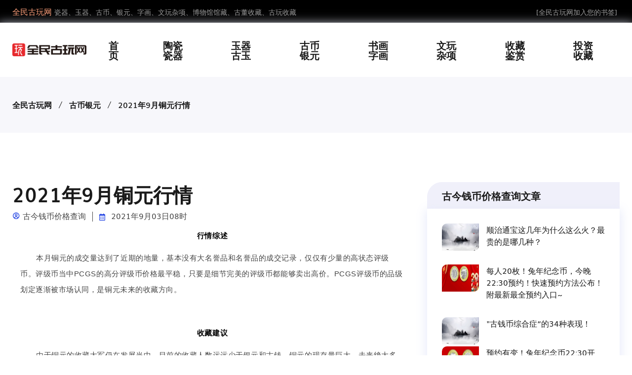

--- FILE ---
content_type: text/html; charset=gbk
request_url: http://www.qvip.net/article-450
body_size: 8746
content:
<!DOCTYPE html>
<html>
<head>
<meta charset="utf-8" />
<title>2021年9月铜元行情 - 全民收藏网</title>
<meta name="keywords" content="2021年9月铜元行情" />
<meta name="description" content="2021年9月铜元行情" />
<meta name="viewport" content="width=device-width, initial-scale=1.0, maximum-scale=1.0, user-scalable=no" />
<meta name="referrer" content="never">
<!-- Bootstrap Min CSS -->
<link rel="stylesheet" href="http://www.qvip.net/templates/assets/css/bootstrap.min.css">
<!-- Owl Theme Default Min CSS -->
<link rel="stylesheet" href="http://www.qvip.net/templates/assets/css/owl.theme.default.min.css">
<!-- Owl Carousel Min CSS -->
<link rel="stylesheet" href="http://www.qvip.net/templates/assets/css/owl.carousel.min.css">
<!-- Animate Min CSS -->
<link rel="stylesheet" href="http://www.qvip.net/templates/assets/css/animate.min.css">
<!-- Boxicons Min CSS -->
<link rel="stylesheet" href="http://www.qvip.net/templates/assets/css/boxicons.min.css">
<!-- Magnific Popup Min CSS -->
<link rel="stylesheet" href="http://www.qvip.net/templates/assets/css/magnific-popup.min.css">
<!-- Flaticon CSS -->
<link rel="stylesheet" href="http://www.qvip.net/templates/assets/css/flaticon.css">
<!-- Meanmenu Min CSS -->
<link rel="stylesheet" href="http://www.qvip.net/templates/assets/css/meanmenu.min.css">
<!-- Nice Select Min CSS -->
<link rel="stylesheet" href="http://www.qvip.net/templates/assets/css/nice-select.min.css">
<!-- Odometer Min CSS-->
<link rel="stylesheet" href="http://www.qvip.net/templates/assets/css/odometer.min.css">
<!-- Date Picker CSS-->
<link rel="stylesheet" href="http://www.qvip.net/templates/assets/css/date-picker.min.css">
<!-- Muli Fonts Min CSS-->
<link rel="stylesheet" href="http://www.qvip.net/templates/assets/css/muli-fonts.css">
<!-- Style CSS -->
<link rel="stylesheet" href="http://www.qvip.net/templates/assets/css/style.css">
<!-- Responsive CSS -->
<link rel="stylesheet" href="http://www.qvip.net/templates/assets/css/responsive.css">

<script async src="https://pagead2.googlesyndication.com/pagead/js/adsbygoogle.js?client=ca-pub-5837644877944534"
     crossorigin="anonymous"></script>
</head>
<body>

<!-- Start Header Area -->
<header class="header-area"> 
  <!-- Start Top Header -->
  <div class="top-header">
    <div class="container">
      <div class="row align-items-center">
        <div class="col-lg-6 col-md-6">
          <ul class="header-left-content">
             <li> <span>全民古玩网</span>瓷器、玉器、古币、银元、字画、文玩杂项、博物馆馆藏、古董收藏、古玩收藏</li>
          </ul>
        </div>
        <div class="col-lg-6 col-md-6">
          <div class="header-right-content others-option">
            <ul class="log-in">
              <li><a href=# onclick="javascript:addFavorite2()">[全民古玩网加入您的书签]</a> </li>
            </ul>
          </div>
        </div>
      </div>
    </div>
  </div>
  <!-- Start Top Header --> 
  
  <!-- Start Navbar Area -->
  <div class="navbar-area">
    <div class="mobile-nav">
      <div class="container">
        <div class="mobile-menu">
          <div class="logo"> <a href="http://www.qvip.net"> <img src="http://www.qvip.net/templates/assets/images/logo.png" alt="全民古玩网"> </a> </div>
        </div>
      </div>
    </div>
    <div class="desktop-nav">
      <div class="container">
        <nav class="navbar navbar-expand-md navbar-light"> <a class="navbar-brand" href="http://www.qvip.net"> <img src="http://www.qvip.net/templates/assets/images/logo.png" alt="全民古玩网"> </a>
          <div class="collapse navbar-collapse mean-menu">
            <ul class="navbar-nav m-auto">
             <li class="nav-item"> <a href="http://www.qvip.net" class="nav-link">首页</a> </li>
              <li class="nav-item"> <a href="http://www.qvip.net/category-2" class="nav-link">陶瓷瓷器</a> </li>
              <li class="nav-item"> <a href="http://www.qvip.net/category-3" class="nav-link">玉器古玉</a> </li>
              <li class="nav-item"> <a href="http://www.qvip.net/category-4" class="nav-link">古币银元</a></li>
              <li class="nav-item"> <a href="http://www.qvip.net/category-5" class="nav-link">书画字画</a> </li>
              <li class="nav-item"> <a href="http://www.qvip.net/category-6" class="nav-link">文玩杂项</a> </li>
              <li class="nav-item"> <a href="http://www.qvip.net/category-31" class="nav-link">收藏鉴赏</a> </li>
              <li class="nav-item"> <a href="http://www.qvip.net/category-32" class="nav-link">投资收藏</a> </li>
            </ul>
          </div>
        </nav>
      </div>
    </div>
  </div>
  <!-- End Navbar Area --> 
</header>
<!-- End Header Area --> 

<!-- Start Page Title Area -->
<div class="page-title-area">
  <div class="container">
    <div class="page-title-content">
      <ul>
        <li><a href="http://www.qvip.net">全民古玩网</a></li>
        
 
        
 
        
 
        
 
        
 
        
 
        
 
        
        <li><a href="http://www.qvip.net/category-4">古币银元</a> </li>
        
        
 
        
        
        <li><a href="http://www.qvip.net/article-450">2021年9月铜元行情</a></li>
        </li>
      </ul>
    </div>
  </div>
</div>
<!-- End Page Title Area --> 

<!-- Start Blog Details Area -->
<section class="blog-details ptb-100">
  <div class="container">
    <div class="row">
      <div class="col-lg-8">
        <div class="blog-details-content">
          <div class="blog-top-content">
            <div class="news-content">
              <h1>2021年9月铜元行情</h1>
              <ul class="admin">
                <li><i class="bx bx-user-circle"></i>古今钱币价格查询</li>
                <li><i class="bx bx-calendar"></i>
2021年9月03日08时</li>
              </ul>
              <div id="article_body"><div id="page-content">
                    

                    
                    
                    
                    <p style='outline: 0px;max-width: 100%;min-height: 1em;white-space: normal;font-family: -apple-system-font, BlinkMacSystemFont, "Helvetica Neue", "PingFang SC", "Hiragino Sans GB", "Microsoft YaHei UI", "Microsoft YaHei", Arial, sans-serif;letter-spacing: 0.582857px;background-color: rgb(255, 255, 255);text-align: center;box-sizing: border-box !important;overflow-wrap: break-word !important;'><span style="outline: 0px;max-width: 100%;color: rgb(0, 0, 0);box-sizing: border-box !important;overflow-wrap: break-word !important;"><strong style="outline: 0px;max-width: 100%;box-sizing: border-box !important;overflow-wrap: break-word !important;"><span style="outline: 0px;max-width: 100%;font-size: 15px;box-sizing: border-box !important;overflow-wrap: break-word !important;">行情综述</span></strong></span></p>
<p style='margin-top: 10px;margin-right: 16px;margin-left: 16px;outline: 0px;max-width: 100%;min-height: 1em;font-family: -apple-system, BlinkMacSystemFont, "Helvetica Neue", "PingFang SC", "Hiragino Sans GB", "Microsoft YaHei UI", "Microsoft YaHei", Arial, sans-serif;letter-spacing: 0.544px;white-space: normal;background-color: rgb(255, 255, 255);text-align: left;text-indent: 2em;line-height: 2em;box-sizing: border-box !important;overflow-wrap: break-word !important;'><span style="outline: 0px;max-width: 100%;font-size: 15px;box-sizing: border-box !important;overflow-wrap: break-word !important;">本月铜元的成交量达到了近期的地量，基本没有大名誉品和名誉品的成交记录，仅仅有少量的高状态评级币。评级币当中PCGS的高分评级币价格最平稳，只要是细节完美的评级币都能够卖出高价。PCGS评级币的品级划定逐渐被市场认同，是铜元未来的收藏方向。</span></p>
<p style='outline: 0px;max-width: 100%;min-height: 1em;font-family: -apple-system, BlinkMacSystemFont, "Helvetica Neue", "PingFang SC", "Hiragino Sans GB", "Microsoft YaHei UI", "Microsoft YaHei", Arial, sans-serif;letter-spacing: 0.544px;white-space: normal;background-color: rgb(255, 255, 255);text-align: center;box-sizing: border-box !important;overflow-wrap: break-word !important;'><br style="outline: 0px;max-width: 100%;box-sizing: border-box !important;overflow-wrap: break-word !important;"></p>
<p style='outline: 0px;max-width: 100%;min-height: 1em;font-family: -apple-system, BlinkMacSystemFont, "Helvetica Neue", "PingFang SC", "Hiragino Sans GB", "Microsoft YaHei UI", "Microsoft YaHei", Arial, sans-serif;letter-spacing: 0.544px;white-space: normal;background-color: rgb(255, 255, 255);text-align: center;box-sizing: border-box !important;overflow-wrap: break-word !important;'><span style="outline: 0px;max-width: 100%;color: rgb(0, 0, 0);box-sizing: border-box !important;overflow-wrap: break-word !important;"><strong style="outline: 0px;max-width: 100%;box-sizing: border-box !important;overflow-wrap: break-word !important;"><span style="outline: 0px;max-width: 100%;font-size: 15px;box-sizing: border-box !important;overflow-wrap: break-word !important;">收藏建议</span></strong></span></p>
<p style='margin-top: 10px;margin-right: 16px;margin-left: 16px;outline: 0px;max-width: 100%;min-height: 1em;font-family: -apple-system, BlinkMacSystemFont, "Helvetica Neue", "PingFang SC", "Hiragino Sans GB", "Microsoft YaHei UI", "Microsoft YaHei", Arial, sans-serif;letter-spacing: 0.544px;white-space: normal;background-color: rgb(255, 255, 255);text-align: left;text-indent: 2em;line-height: 2em;box-sizing: border-box !important;overflow-wrap: break-word !important;'><span style="outline: 0px;max-width: 100%;font-size: 15px;box-sizing: border-box !important;overflow-wrap: break-word !important;">由于铜元的收藏大军仍在发展当中，目前的收藏人数远远少于银元和古钱。铜元的现存量巨大，未来绝大多数的铜元都没有发展潜力，只有名誉品和普通品种的极美品才有升值空间。名誉品铜元收藏难度很大，高状态的PCGS评级铜元尚可买到。</span></p>
<p style='margin-top: 10px;margin-right: 16px;margin-left: 16px;outline: 0px;max-width: 100%;min-height: 1em;font-family: -apple-system, BlinkMacSystemFont, "Helvetica Neue", "PingFang SC", "Hiragino Sans GB", "Microsoft YaHei UI", "Microsoft YaHei", Arial, sans-serif;letter-spacing: 0.544px;white-space: normal;background-color: rgb(255, 255, 255);text-align: left;text-indent: 2em;line-height: 2em;box-sizing: border-box !important;overflow-wrap: break-word !important;'><span style="outline: 0px;max-width: 100%;color: rgb(255, 41, 65);box-sizing: border-box !important;overflow-wrap: break-word !important;"><span style="outline: 0px;max-width: 100%;font-size: 15px;box-sizing: border-box !important;overflow-wrap: break-word !important;">投资推荐：现存量特别巨大的最常见品种一定要严格要求细节的完美程度，最好购买62分以上的评级币，现存量稍少的品种可适当降低品级。</span></span></p>
<p style='outline: 0px;max-width: 100%;min-height: 1em;font-family: -apple-system, BlinkMacSystemFont, "Helvetica Neue", "PingFang SC", "Hiragino Sans GB", "Microsoft YaHei UI", "Microsoft YaHei", Arial, sans-serif;letter-spacing: 0.544px;white-space: normal;background-color: rgb(255, 255, 255);text-align: center;box-sizing: border-box !important;overflow-wrap: break-word !important;'><br style="outline: 0px;max-width: 100%;box-sizing: border-box !important;overflow-wrap: break-word !important;"></p>
<p style='outline: 0px;max-width: 100%;min-height: 1em;font-family: -apple-system, BlinkMacSystemFont, "Helvetica Neue", "PingFang SC", "Hiragino Sans GB", "Microsoft YaHei UI", "Microsoft YaHei", Arial, sans-serif;letter-spacing: 0.544px;white-space: normal;background-color: rgb(255, 255, 255);text-align: center;box-sizing: border-box !important;overflow-wrap: break-word !important;'><span style="outline: 0px;max-width: 100%;color: rgb(0, 0, 0);box-sizing: border-box !important;overflow-wrap: break-word !important;"><strong style="outline: 0px;max-width: 100%;box-sizing: border-box !important;overflow-wrap: break-word !important;"><span style="outline: 0px;max-width: 100%;font-size: 15px;box-sizing: border-box !important;overflow-wrap: break-word !important;">风向标铜元的行情</span></strong></span></p>
<p style='margin-top: 10px;margin-right: 16px;margin-left: 16px;outline: 0px;max-width: 100%;min-height: 1em;font-family: -apple-system, BlinkMacSystemFont, "Helvetica Neue", "PingFang SC", "Hiragino Sans GB", "Microsoft YaHei UI", "Microsoft YaHei", Arial, sans-serif;letter-spacing: 0.544px;white-space: normal;background-color: rgb(255, 255, 255);text-align: left;text-indent: 2em;line-height: 2em;box-sizing: border-box !important;overflow-wrap: break-word !important;'><span style="outline: 0px;max-width: 100%;font-size: 15px;box-sizing: border-box !important;overflow-wrap: break-word !important;">风向标铜元的价格有分化，普通品相成交非常困难，细节不好的评级币有一定幅度的下降，低分（PCGS AU55、PCGS AU58）高状态的评级币有轻度下跌，只有62分以上的高状态评级铜元价格非常稳定。</span></p>
<p style='outline: 0px;max-width: 100%;min-height: 1em;font-family: -apple-system, BlinkMacSystemFont, "Helvetica Neue", "PingFang SC", "Hiragino Sans GB", "Microsoft YaHei UI", "Microsoft YaHei", Arial, sans-serif;letter-spacing: 0.544px;white-space: normal;background-color: rgb(255, 255, 255);text-align: center;box-sizing: border-box !important;overflow-wrap: break-word !important;'><img class="rich_pages wxw-img" data-ratio="0.5" data-s="300,640" data-type="jpeg" data-w="1280" data-src="https://mmbiz.qpic.cn/mmbiz_jpg/1Qvv0A1QUYjhJ0otlAv4Y5FoYtibbWDUe5oeXiavlllZrZccZaDwLcgGxziavMwOHP6zL0gEvr5mjp9OMkQQCPrfQ/640?wx_fmt=jpeg" style="outline: 0px;box-sizing: border-box !important;overflow-wrap: break-word !important;width: 535px !important;visibility: visible !important;"></p>
<p style='outline: 0px;max-width: 100%;min-height: 1em;font-family: -apple-system, BlinkMacSystemFont, "Helvetica Neue", "PingFang SC", "Hiragino Sans GB", "Microsoft YaHei UI", "Microsoft YaHei", Arial, sans-serif;letter-spacing: 0.544px;white-space: normal;background-color: rgb(255, 255, 255);text-align: left;box-sizing: border-box !important;overflow-wrap: break-word !important;'><span style="outline: 0px;max-width: 100%;color: rgb(136, 136, 136);box-sizing: border-box !important;overflow-wrap: break-word !important;"><strong style="outline: 0px;max-width: 100%;box-sizing: border-box !important;overflow-wrap: break-word !important;"><span style="outline: 0px;max-width: 100%;font-size: 15px;box-sizing: border-box !important;overflow-wrap: break-word !important;">湖北光绪当十 古泉园地538元</span></strong><span></p>
<p style='outline: 0px;max-width: 100%;min-height: 1em;font-family: -apple-system, BlinkMacSystemFont, "Helvetica Neue", "PingFang SC", "Hiragino Sans GB", "Microsoft YaHei UI", "Microsoft YaHei", Arial, sans-serif;letter-spacing: 0.544px;white-space: normal;background-color: rgb(255, 255, 255);text-align: center;box-sizing: border-box !important;overflow-wrap: break-word !important;'><br style="outline: 0px;max-width: 100%;box-sizing: border-box !important;overflow-wrap: break-word !important;"></p>
<p style='outline: 0px;max-width: 100%;min-height: 1em;font-family: -apple-system, BlinkMacSystemFont, "Helvetica Neue", "PingFang SC", "Hiragino Sans GB", "Microsoft YaHei UI", "Microsoft YaHei", Arial, sans-serif;letter-spacing: 0.544px;white-space: normal;background-color: rgb(255, 255, 255);text-align: center;box-sizing: border-box !important;overflow-wrap: break-word !important;'><img class="rich_pages wxw-img" data-ratio="0.5" data-s="300,640" data-type="jpeg" data-w="1280" data-src="https://mmbiz.qpic.cn/mmbiz_jpg/1Qvv0A1QUYiaTiaduJXhNicicL5jRblBxvkE9CvuZ1Hkk64zW5A8ymy08ib3edRyh1nTrfnalX9OvqibtwNoJHX90D8w/640?wx_fmt=jpeg" style="outline: 0px;box-sizing: border-box !important;overflow-wrap: break-word !important;width: 535px !important;visibility: visible !important;"></p>
<p style='outline: 0px;max-width: 100%;min-height: 1em;font-family: -apple-system, BlinkMacSystemFont, "Helvetica Neue", "PingFang SC", "Hiragino Sans GB", "Microsoft YaHei UI", "Microsoft YaHei", Arial, sans-serif;letter-spacing: 0.544px;white-space: normal;background-color: rgb(255, 255, 255);text-align: left;box-sizing: border-box !important;overflow-wrap: break-word !important;'><span style="outline: 0px;max-width: 100%;color: rgb(136, 136, 136);box-sizing: border-box !important;overflow-wrap: break-word !important;"><strong style="outline: 0px;max-width: 100%;box-sizing: border-box !important;overflow-wrap: break-word !important;"><span style="outline: 0px;max-width: 100%;font-size: 15px;box-sizing: border-box !important;overflow-wrap: break-word !important;">大清己酉中心鄂十文铜币<strong style="outline: 0px;max-width: 100%;box-sizing: border-box !important;overflow-wrap: break-word !important;"><span style="outline: 0px;max-width: 100%;box-sizing: border-box !important;overflow-wrap: break-word !important;">PCGS-MS63BN</span></strong>华夏古泉2750元</span></strong></span></p>
<p style='outline: 0px;max-width: 100%;min-height: 1em;font-family: -apple-system, BlinkMacSystemFont, "Helvetica Neue", "PingFang SC", "Hiragino Sans GB", "Microsoft YaHei UI", "Microsoft YaHei", Arial, sans-serif;letter-spacing: 0.544px;white-space: normal;background-color: rgb(255, 255, 255);text-align: center;box-sizing: border-box !important;overflow-wrap: break-word !important;'><br style="outline: 0px;max-width: 100%;box-sizing: border-box !important;overflow-wrap: break-word !important;"></p>
<p style='outline: 0px;max-width: 100%;min-height: 1em;font-family: -apple-system, BlinkMacSystemFont, "Helvetica Neue", "PingFang SC", "Hiragino Sans GB", "Microsoft YaHei UI", "Microsoft YaHei", Arial, sans-serif;letter-spacing: 0.544px;white-space: normal;background-color: rgb(255, 255, 255);text-align: center;box-sizing: border-box !important;overflow-wrap: break-word !important;'><img class="rich_pages wxw-img" data-ratio="0.5" data-s="300,640" data-type="jpeg" data-w="1280" data-src="https://mmbiz.qpic.cn/mmbiz_jpg/1Qvv0A1QUYgyC15XX8s4uaPiaQVksZO9dDqg5GawIuJJNicQmInDJibYBwnTlwIJ99sicCPjYCq6Dsu0zZMXlGlGxg/640?wx_fmt=jpeg" style="outline: 0px;box-sizing: border-box !important;overflow-wrap: break-word !important;width: 535px !important;visibility: visible !important;"></p>
<p style='outline: 0px;max-width: 100%;min-height: 1em;font-family: -apple-system, BlinkMacSystemFont, "Helvetica Neue", "PingFang SC", "Hiragino Sans GB", "Microsoft YaHei UI", "Microsoft YaHei", Arial, sans-serif;letter-spacing: 0.544px;white-space: normal;background-color: rgb(255, 255, 255);text-align: left;box-sizing: border-box !important;overflow-wrap: break-word !important;'><span style="outline: 0px;max-width: 100%;color: rgb(136, 136, 136);box-sizing: border-box !important;overflow-wrap: break-word !important;"><strong style="outline: 0px;max-width: 100%;box-sizing: border-box !important;overflow-wrap: break-word !important;"><span style="outline: 0px;max-width: 100%;font-size: 15px;box-sizing: border-box !important;overflow-wrap: break-word !important;">湖北省造光绪元宝十文<strong style="outline: 0px;max-width: 100%;box-sizing: border-box !important;overflow-wrap: break-word !important;"><span style="outline: 0px;max-width: 100%;box-sizing: border-box !important;overflow-wrap: break-word !important;">PCGS MS62+BN</span></strong>华夏古泉2530元</span></strong></span></p>
<p style='outline: 0px;max-width: 100%;min-height: 1em;font-family: -apple-system, BlinkMacSystemFont, "Helvetica Neue", "PingFang SC", "Hiragino Sans GB", "Microsoft YaHei UI", "Microsoft YaHei", Arial, sans-serif;letter-spacing: 0.544px;white-space: normal;background-color: rgb(255, 255, 255);text-align: center;box-sizing: border-box !important;overflow-wrap: break-word !important;'><br style="outline: 0px;max-width: 100%;box-sizing: border-box !important;overflow-wrap: break-word !important;"></p>
<p style='outline: 0px;max-width: 100%;min-height: 1em;font-family: -apple-system, BlinkMacSystemFont, "Helvetica Neue", "PingFang SC", "Hiragino Sans GB", "Microsoft YaHei UI", "Microsoft YaHei", Arial, sans-serif;letter-spacing: 0.544px;white-space: normal;background-color: rgb(255, 255, 255);text-align: center;box-sizing: border-box !important;overflow-wrap: break-word !important;'><span style="outline: 0px;max-width: 100%;color: rgb(0, 0, 0);box-sizing: border-box !important;overflow-wrap: break-word !important;"><strong style="outline: 0px;max-width: 100%;box-sizing: border-box !important;overflow-wrap: break-word !important;"><span style="outline: 0px;max-width: 100%;font-size: 15px;box-sizing: border-box !important;overflow-wrap: break-word !important;">精品清代铜元成交欣赏</span></strong></span></p>
<p style='outline: 0px;max-width: 100%;min-height: 1em;font-family: -apple-system, BlinkMacSystemFont, "Helvetica Neue", "PingFang SC", "Hiragino Sans GB", "Microsoft YaHei UI", "Microsoft YaHei", Arial, sans-serif;letter-spacing: 0.544px;white-space: normal;background-color: rgb(255, 255, 255);text-align: center;box-sizing: border-box !important;overflow-wrap: break-word !important;'><img class="rich_pages wxw-img" data-ratio="0.5" data-s="300,640" data-type="jpeg" data-w="1280" data-src="https://mmbiz.qpic.cn/mmbiz_jpg/1Qvv0A1QUYjEWicmdVYrs46f3nVekJYFE1QiaSmDD0QaD81ucI4a4CLBbZZ8aLyh2xYNiavE6bmGfpRlicpp3rcNxw/640?wx_fmt=jpeg" style="outline: 0px;box-sizing: border-box !important;overflow-wrap: break-word !important;width: 535px !important;visibility: visible !important;"></p>
<p style='outline: 0px;max-width: 100%;min-height: 1em;font-family: -apple-system, BlinkMacSystemFont, "Helvetica Neue", "PingFang SC", "Hiragino Sans GB", "Microsoft YaHei UI", "Microsoft YaHei", Arial, sans-serif;letter-spacing: 0.544px;white-space: normal;background-color: rgb(255, 255, 255);text-align: left;box-sizing: border-box !important;overflow-wrap: break-word !important;'><span style="outline: 0px;max-width: 100%;color: rgb(136, 136, 136);box-sizing: border-box !important;overflow-wrap: break-word !important;"><strong style="outline: 0px;max-width: 100%;box-sizing: border-box !important;overflow-wrap: break-word !important;"><span style="outline: 0px;max-width: 100%;font-size: 15px;box-sizing: border-box !important;overflow-wrap: break-word !important;">丁未大清二文<strong style="outline: 0px;max-width: 100%;box-sizing: border-box !important;overflow-wrap: break-word !important;"><span style="outline: 0px;max-width: 100%;box-sizing: border-box !important;overflow-wrap: break-word !important;">PCGS MS63BN</span></strong> 古泉园地6294元</span></strong></span></p>
<p style='outline: 0px;max-width: 100%;min-height: 1em;font-family: -apple-system, BlinkMacSystemFont, "Helvetica Neue", "PingFang SC", "Hiragino Sans GB", "Microsoft YaHei UI", "Microsoft YaHei", Arial, sns-serif;letter-spacing: 0.544px;white-space: normal;background-color: rgb(255, 255, 255);text-align: center;box-sizing: border-box !important;overflow-wrap: break-word !important;'><br style="outline: 0px;max-width: 100%;box-sizing: border-box !important;overflow-wrap: break-word !important;"></p>
<p style='outline: 0px;max-width: 100%;min-height: 1em;font-family: -apple-system, BlinkMacSystemFont, "Helvetica Neue", "PingFang SC", "Hiragino Sans GB", "Microsoft YaHei UI", "Microsoft YaHei", Arial, sans-serif;letter-spacing: 0.544px;white-space: normal;background-color: rgb(255, 255, 255);text-align: center;box-sizing: border-box !important;overflow-wrap: break-word !important;'><img class="rich_pages wxw-img" data-ratio="0.5" data-s="300,640" data-type="jpeg" data-w="1280" data-src="https://mmbiz.qpic.cn/mmbiz_jpg/1Qvv0A1QUYhpgsmo7frSgibW2PGJVicwNs62PgyKCVwBeerqfoicCyPxftiblAaibDIAzvia5dEl82jWibraGP28BiaV3g/640?wx_fmt=jpeg" style="outline: 0px;box-sizing: border-box !important;overflow-wrap: break-word !important;width: 535px !important;visibility: visible !important;"></p>
<p style='outline: 0px;max-width: 100%;min-height: 1em;font-family: -apple-system, BlinkMacSystemFont, "Helvetica Neue", "PingFang SC", "Hiragino Sans GB", "Microsoft YaHei UI", "Microsoft YaHei", Arial, sans-serif;letter-spacing: 0.544px;white-space: normal;background-color: rgb(255, 255, 255);text-align: left;box-sizing: border-box !important;overflow-wrap: break-word !important;'><span style="outline: 0px;max-width: 100%;color: rgb(136, 136, 136);box-sizing: border-box !important;overflow-wrap: break-word !important;"><strong style="outline: 0px;max-width: 100%;box-sizing: border-box !important;overflow-wrap: break-word !important;"><span style="outline: 0px;max-width: 100%;font-size: 15px;box-sizing: border-box !important;overflow-wrap: break-word !important;">湖北光绪十文 阴阳币<strong style="outline: 0px;max-width: 100%;box-sizing: border-box !important;overflow-wrap: break-word !important;"><span style="outline: 0px;max-width: 100%;box-sizing: border-box !important;overflow-wrap: break-word !important;">华夏评级AU50</span></strong>华夏古泉3740元</span></strong></span></p>
<p style='outline: 0px;max-width: 100%;min-height: 1em;font-family: -apple-system, BlinkMacSystemFont, "Helvetica Neue", "PingFang SC", "Hiragino Sans GB", "Microsoft YaHei UI", "Microsoft YaHei", Arial, sans-serif;letter-spacing: 0.544px;white-space: normal;background-color: rgb(255, 255, 255);text-align: center;box-sizing: border-box !important;overflow-wrap: break-word !important;'><br style="outline: 0px;max-width: 100%;box-sizing: border-box !important;overflow-wrap: break-word !important;"></p>
<p style='outline: 0px;max-width: 100%;min-height: 1em;font-family: -apple-system, BlinkMacSystemFont, "Helvetica Neue", "PingFang SC", "Hiragino Sans GB", "Microsoft YaHei UI", "Microsoft YaHei", Arial, sans-serif;letter-spacing: 0.544px;white-space: normal;background-color: rgb(255, 255, 255);text-align: center;box-sizing: border-box !important;overflow-wrap: break-word !important;'><img class="rich_pages wxw-img" data-ratio="0.5" data-s="300,640" data-src="https://mmbiz.qpic.cn/mmbiz_jpg/1Qvv0A1QUYhpgsmo7frSgibW2PGJVicwNstFBnGcKL1W5jBRRLZCuc1RK43VkLErG2qLDQ1vMiamfnTAdqZugmGicQ/640?wx_fmt=jpeg" data-type="jpeg" data-w="1280" style="outline: 0px;box-sizing: border-box !important;overflow-wrap: break-word !important;width: 535px !important;visibility: visible !important;"></p>
<p style='outline: 0px;max-width: 100%;min-height: 1em;font-family: -apple-system, BlinkMacSystemFont, "Helvetica Neue", "PingFang SC", "Hiragino Sans GB", "Microsoft YaHei UI", "Microsoft YaHei", Arial, sans-serif;letter-spacing: 0.544px;white-space: normal;background-color: rgb(255, 255, 255);text-align: left;box-sizing: border-box !important;overflow-wrap: break-word !important;'><span style="outline: 0px;max-width: 100%;color: rgb(136, 136, 136);box-sizing: border-box !important;overflow-wrap: break-word !important;"><strong style="outline: 0px;max-width: 100%;box-sizing: border-box !important;overflow-wrap: break-word !important;"><span style="outline: 0px;max-width: 100%;font-size: 15px;box-sizing: border-box !important;overflow-wrap: break-word !important;">四川官局光绪十文<strong style="outline: 0px;max-width: 100%;box-sizing: border-box !important;overflow-wrap: break-word !important;"><span style="outline: 0px;max-width: 100%;box-sizing: border-box !important;overflow-wrap: break-word !important;">PCGS-XF40</span></strong>华夏古泉7920元</span></strong></span></p>
<p style='outline: 0px;max-width: 100%;min-height: 1em;font-family: -apple-system, BlinkMacSystemFont, "Helvetica Neue", "PingFang SC", "Hiragino Sans GB", "Microsoft YaHei UI", "Microsoft YaHei", Arial, sans-serif;letter-spacing: 0.544px;white-space: normal;background-color: rgb(255, 255, 255);text-align: center;box-sizing: border-box !important;overflow-wrap: break-word !important;'><br style="outline: 0px;max-width: 100%;box-sizing: border-box !important;overflow-wrap: break-word !important;"></p>
<p style='outline: 0px;max-width: 100%;min-height: 1em;font-family: -apple-system, BlinkMacSystemFont, "Helvetica Neue", "PingFang SC", "Hiragino Sans GB", "Microsoft YaHei UI", "Microsoft YaHei", Arial, sans-serif;letter-spacing: 0.544px;white-space: normal;background-color: rgb(255, 255, 255);text-align: center;box-sizing: border-box !important;overflow-wrap: break-word !important;'><img class="rich_pages wxw-img" data-ratio="0.5" data-s="300,640" data-src="https://mmbiz.qpic.cn/mmbiz_jpg/1Qvv0A1QUYhpgsmo7frSgibW2PGJVicwNsWBGNpCibC815PLE5CehzxYC3DKTibqGhnAUJd27cMHskBoxjlqQ41Scg/640?wx_fmt=jpeg" data-type="jpeg" data-w="1280" style="outline: 0px;box-sizing: border-box !important;overflow-wrap: break-word !important;width: 535px !important;visibility: visible !important;"></p>
<p style='outline: 0px;max-width: 100%;min-height: 1em;font-family: -apple-system, BlinkMacSystemFont, "Helvetica Neue", "PingFang SC", "Hiragino Sans GB", "Microsoft YaHei UI", "Microsoft YaHei", Arial, sans-serif;letter-spacing: 0.544px;white-space: normal;background-color: rgb(255, 255, 255);text-align: left;box-sizing: border-box !important;overflow-wrap: break-word !important;'><span style="outline: 0px;max-width: 100%;color: rgb(136, 136, 136);box-sizing: border-box !important;overflow-wrap: break-word !important;"><strong style="outline: 0px;max-width: 100%;box-sizing: border-box !important;overflow-wrap: break-word !important;"><span style="outline: 0px;max-width: 100%;font-size: 15px;box-sizing: border-box !important;overflow-wrap: break-word !important;">奉天癸卯光绪十文 华夏古泉11550元</span></strong></span></p>
<p style='outline: 0px;max-width: 100%;min-height: 1em;font-family: -apple-system, BlinkMacSystemFont, "Helvetica Neue", "PingFang SC", "Hiragino Sans GB", "Microsoft YaHei UI", "Microsoft YaHei", Arial, sans-serif;letter-spacing: 0.544px;white-space: normal;background-color: rgb(255, 255, 255);text-align: center;box-sizing: border-box !important;overflow-wrap: break-word !important;'><br style="outline: 0px;max-width: 100%;box-sizing: border-box !important;overflow-wrap: break-word !important;"></p>
<p style='outline: 0px;max-width: 100%;min-height: 1em;font-family: -apple-system, BlinkMacSystemFont, "Helvetica Neue", "PingFang SC", "Hiragino Sans GB", "Microsoft YaHei UI", "Microsoft YaHei", Arial, sans-serif;letter-spacing: 0.544px;white-space: normal;background-color: rgb(255, 255, 255);text-align: center;box-sizing: border-box !important;overflow-wrap: break-word !important;'><img class="rich_pages wxw-img" data-ratio="0.5" data-s="300,640" data-src="https://mmbiz.qpic.cn/mmbiz_jpg/1Qvv0A1QUYgyC15XX8s4uaPiaQVksZO9dhpzafS92tZiaStYP3MsTQt7wib99icSj1ic3nENEYWHHAszkquOhN173tQ/640?wx_fmt=jpeg" data-type="jpeg" data-w="1280" style="outline: 0px;box-sizing: border-box !important;overflow-wrap: break-word !important;width: 535px !important;visibility: visible !important;"></p>
<p style='outline: 0px;max-width: 100%;min-height: 1em;font-family: -apple-system, BlinkMacSystemFont, "Helvetica Neue", "PingFang SC", "Hiragino Sans GB", "Microsoft YaHei UI", "Microsoft YaHei", Arial, ans-serif;letter-spacing: 0.544px;white-space: normal;background-color: rgb(255, 255, 255);text-align: left;box-sizing: border-box !important;overflow-wrap: break-word !important;'><span style="outline: 0px;max-width: 100%;color: rgb(136, 136, 136);box-sizing: border-box !important;overflow-wrap: break-word !important;"><strong style="outline: 0px;max-width: 100%;box-sizing: border-box !important;overflow-wrap: break-word !important;"><span style="outline: 0px;max-width: 100%;font-size: 15px;box-sizing: border-box !important;overflow-wrap: break-word !important;">奉天省造甲辰光绪元宝二十文<strong style="outline: 0px;max-width: 100%;box-sizing: border-box !important;overflow-wrap: break-word !important;"><span style="outline: 0px;max-width: 100%;box-sizing: border-box !important;overflow-wrap: break-word !important;">PCGS MS62</span></strong>华夏古泉20900元</span></strong></span></p>
<p style='outline: 0px;max-width: 100%;min-height: 1em;font-family: -apple-system, BlinkMacSystemFont, "Helvetica Neue", "PingFang SC", "Hiragino Sans GB", "Microsoft YaHei UI", "Microsoft YaHei", Arial, sans-serif;letter-spacing: 0.544px;white-space: normal;background-color: rgb(255, 255, 255);text-align: center;box-sizing: border-box !important;overflow-wrap: break-word !important;'><br style="outline: 0px;max-width: 100%;box-sizing: border-box !important;overflow-wrap: break-word !important;"></p>
<p style='outline: 0px;max-width: 100%;min-height: 1em;font-family: -apple-system, BlinkMacSystemFont, "Helvetica Neue", "PingFang SC", "Hiragino Sans GB", "Microsoft YaHei UI", "Microsoft YaHei", Arial, sans-serif;letter-spacing: 0.544px;white-space: normal;background-color: rgb(255, 255, 255);text-align: center;box-sizing: border-box !important;overflow-wrap: break-word !important;'><img class="rich_pages wxw-img" data-ratio="0.5" data-s="300,640" data-src="https://mmbiz.qpic.cn/mmbiz_jpg/1Qvv0A1QUYgyC15XX8s4uaPiaQVksZO9diaHYyQ2icXtQ9R64U3RnAAOh5Is9sBLos8xYc3iayWGQJ9nsLrgicictYZg/640?wx_fmt=jpeg" data-type="jpeg" data-w="1280" style="outline: 0px;box-sizing: border-box !important;overflow-wrap: break-word !important;width: 535px !important;visibility: visible !important;"></p>
<p style='outline: 0px;max-width: 100%;min-height: 1em;font-family: -apple-system, BlinkMacSystemFont, "Helvetica Neue", "PingFang SC", "Hiragino Sans GB", "Microsoft YaHei UI", "Microsoft YaHei", Arial, sans-serif;letter-spacing: 0.544px;white-space: normal;background-color: rgb(255, 255, 255);text-align: left;box-sizing: border-box !important;overflow-wrap: break-word !important;'><span style="outline: 0px;max-width: 100%;color: rgb(136, 136, 136);box-sizing: border-box !important;overflow-wrap: break-word !important;"><strong style="outline: 0px;max-width: 100%;box-sizing: border-box !important;overflow-wrap: break-word !important;"><span style="outline: 0px;max-width: 100%;font-size: 15px;box-sizing: border-box !important;overflow-wrap: break-word !important;">江苏省造光绪元宝二十文<strong style="outline: 0px;max-width: 100%;box-sizing: border-box !important;overflow-wrap: break-word !important;"><span style="outline: 0px;max-width: 100%;box-sizing: border-box !important;overflow-wrap: break-word !important;">PCGS AU58</span></strong>华夏古泉9460元</span></strong></span></p>
<p style='outline: 0px;max-width: 100%;min-height: 1em;font-family: -apple-system, BlinkMacSystemFont, "Helvetica Neue", "PingFang SC", "Hiragino Sans GB", "Microsoft YaHei UI", "Microsoft YaHei", Arial, sans-serif;letter-spacing: 0.544px;white-space: normal;background-color: rgb(255, 255, 255);text-align: center;box-sizing: border-box !important;overflow-wrap: break-word !important;'><br style="outline: 0px;max-width: 100%;box-sizing: border-box !important;overflow-wrap: break-word !important;"></p>
<p style='outline: 0px;max-width: 100%;min-height: 1em;font-family: -apple-system, BlinkMacSystemFont, "Helvetica Neue", "PingFang SC", "Hiragino Sans GB", "Microsoft YaHei UI", "Microsoft YaHei", Arial, sans-serif;letter-spacing: 0.544px;white-space: normal;background-color: rgb(255, 255, 255);text-align: center;box-sizing: border-box !important;overflow-wrap: break-word !important;'><img class="rich_pages wxw-img" data-ratio="0.5" data-s="300,640" data-type="jpeg" data-w="1280" data-src="https://mmbiz.qpic.cn/mmbiz_jpg/1Qvv0A1QUYhpgsmo7frSgibW2PGJVicwNsicva2cMdSG4Vu2pUJ42sLrKnj0yfbXJ96icJxJUHdKyKYiaBLOjLj0Qeg/640?wx_fmt=jpeg" style="outline: 0px;box-sizing: border-box !important;overflow-wrap: break-word !important;width: 535px !important;visibility: visible !important;"></p>
<p style='outline: 0px;max-width: 100%;min-height: 1em;font-family: -apple-system, BlinkMacSystemFont, "Helvetica Neue", "PingFang SC", "Hiragino Sans GB", "Microsoft YaHei UI", "Microsoft YaHei", Arial, sans-serif;letter-spacing: 0.544px;white-space: normal;background-color: rgb(255, 255, 255);text-align: left;box-sizing: border-box !important;overflow-wrap: break-word !important;'><span style="outline: 0px;max-width: 100%;color: rgb(136, 136, 136);box-sizing: border-box !important;overflow-wrap: break-word !important;"><strong style="outline: 0px;max-width: 100%;box-sizing: border-box !important;overflow-wrap: break-word !important;"><span style="outline: 0px;max-width: 100%;font-size: 15px;box-sizing: border-box !important;overflow-wrap: break-word !important;">四川省造光绪元宝当二十<strong style="outline: 0px;max-width: 100%;box-sizing: border-box !important;overflow-wrap: break-word !important;"><span style="outline: 0px;max-width: 100%;box-sizing: border-box !important;overflow-wrap: break-word !important;">PCGS-MS63</span></strong>华夏古泉99000元</span></strong></span><br style="outline: 0px;max-width: 100%;box-sizing: border-box !important;overflow-wrap: break-word !important;"></p>
<p style='outline: 0px;max-width: 100%;min-height: 1em;font-family: -apple-system, BlinkMacSystemFont, "Helvetica Neue", "PingFang SC", "Hiragino Sans GB", "Microsoft YaHei UI", "Microsoft YaHei", Arial, sans-serif;letter-spacing: 0.544px;white-space: normal;background-color: rgb(255, 255, 255);text-align: center;box-sizing: border-box !important;overflow-wrap: break-word !important;'><br style="outline: 0px;max-width: 100%;box-sizing: border-box !important;overflow-wrap: break-word !important;"></p>
<p style='outline: 0px;max-width: 100%;min-height: 1em;font-family: -apple-system, BlinkMacSystemFont, "Helvetica Neue", "PingFang SC", "Hiragino Sans GB", "Microsoft YaHei UI", "Microsoft YaHei", Arial, sans-serif;letter-spacing: 0.544px;white-space: normal;background-color: rgb(255, 255, 255);text-align: center;box-sizing: border-box !important;overflow-wrap: break-word !important;'><img class="rich_pages wxw-img" data-ratio="0.5" data-s="300,640" data-type="jpeg" data-w="1280" data-src="https://mmbiz.qpic.cn/mmbiz_jpg/1Qvv0A1QUYhpgsmo7frSgibW2PGJVicwNsQu74DGANCzE3EuobicsBc7NjXNPCEoQIyHDyic3cicoiclxzScHUSG5rGw/640?wx_fmt=jpeg" style="outline: 0px;box-sizing: border-box !important;overflow-wrap: break-word !important;width: 535px !important;visibility: visible !important;"></p>
<p style='outline: 0px;max-width: 100%;min-height: 1em;font-family: -apple-system, BlinkMacSystemFont, "Helvetica Neue", "PingFang SC", "Hiragino Sans GB", "Microsoft YaHei UI", "Microsoft YaHei", Arial, sans-serif;letter-spacing: 0.544px;white-space: normal;background-color: rgb(255, 255, 255);text-align: left;box-sizing: border-box !important;overflow-wrap: break-word !important;'><span style="outline: 0px;max-width: 100%;color: rgb(136, 136, 136);box-sizing: border-box !important;overflow-wrap: break-word !important;"><strong style="outline: 0px;max-width: 100%;box-sizing: border-box !important;overflow-wrap: break-word !important;"><span style="outline: 0px;max-width: 100%;font-size: 15px;box-sizing: border-box !important;overflow-wrap: break-word !important;">光绪元宝福建官局造十<strong style="outline: 0px;max-width: 100%;box-sizing: border-box !important;overflow-wrap: break-word !important;"><span style="outline: 0px;max-width: 100%;box-sizing: border-box !important;overflow-wrap: break-word !important;">PCGS-MS63BN</span></strong>华夏古泉8800元</span></strong></span></p>
<p style='outline: 0px;max-wdth: 100%;min-height: 1em;font-family: -apple-system, BlinkMacSystemFont, "Helvetica Neue", "PingFang SC", "Hiragino Sans GB", "Microsoft YaHei UI", "Microsoft YaHei", Arial, sans-serif;letter-spacing: 0.544px;white-space: normal;background-color: rgb(255, 255, 255);text-align: center;box-sizing: border-box !important;overflow-wrap: break-word !important;'><br style="outline: 0px;max-width: 100%;box-sizing: border-box !important;overflow-wrap: break-word !important;"></p>
<p style='outline: 0px;max-width: 100%;min-height: 1em;font-family: -apple-system, BlinkMacSystemFont, "Helvetica Neue", "PingFang SC", "Hiragino Sans GB", "Microsoft YaHei UI", "Microsoft YaHei", Arial, sans-serif;letter-spacing: 0.544px;white-space: normal;background-color: rgb(255, 255, 255);text-align: center;box-sizing: border-box !important;overflow-wrap: break-word !important;'><img class="rich_pages wxw-img" data-ratio="0.5" data-s="300,640" data-type="jpeg" data-w="1280" data-src="https://mmbiz.qpic.cn/mmbiz_jpg/1Qvv0A1QUYhpgsmo7frSgibW2PGJVicwNs1vDEr8G2ibW7GYm1UhynqwbDWFO0BYHksHGzRpun7A8fCdFXnzQ11Fg/640?wx_fmt=jpeg" style="outline: 0px;box-sizing: border-box !important;overflow-wrap: break-word !important;width: 535px !important;visibility: visible !important;"></p>
<p style='outline: 0px;max-width: 100%;min-height: 1em;font-family: -apple-system, BlinkMacSystemFont, "Helvetica Neue", "PingFang SC", "Hiragino Sans GB", "Microsoft YaHei UI", "Microsoft YaHei", Arial, sans-serif;letter-spacing: 0.544px;white-space: normal;background-color: rgb(255, 255, 255);text-align: left;box-sizing: border-box !important;overflow-wrap: break-word !important;'><span style="outline: 0px;max-width: 100%;color: rgb(136, 136, 136);box-sizing: border-box !important;overflow-wrap: break-word !important;"><strong style="outline: 0px;max-width: 100%;box-sizing: border-box !important;overflow-wrap: break-word !important;"><span style="outline: 0px;max-width: 100%;font-size: 15px;box-sizing: border-box !important;overflow-wrap: break-word !important;">户部大清铜币二文<strong style="outline: 0px;max-width: 100%;box-sizing: border-box !important;overflow-wrap: break-word !important;"><span style="outline: 0px;max-width: 100%;box-sizing: border-box !important;overflow-wrap: break-word !important;">PCGS-MS64RB</span></strong>华夏古泉44550元</span></strong></span></p>
<p style='outline: 0px;max-width: 100%;min-height: 1em;font-family: -apple-system, BlinkMacSystemFont, "Helvetica Neue", "PingFang SC", "Hiragino Sans GB", "Microsoft YaHei UI", "Microsoft YaHei", Arial, sans-serif;letter-spacing: 0.544px;white-space: normal;background-color: rgb(255, 255, 255);text-align: center;box-sizing: border-box !important;overflow-wrap: break-word !important;'><br style="outline: 0px;max-width: 100%;box-sizing: border-box !important;overflow-wrap: break-word !important;"></p>
<p style='outline: 0px;max-width: 100%;min-height: 1em;font-family: -apple-system, BlinkMacSystemFont, "Helvetica Neue", "PingFang SC", "Hiragino Sans GB", "Microsoft YaHei UI", "Microsoft YaHei", Arial, sans-serif;letter-spacing: 0.544px;white-space: normal;background-color: rgb(255, 255, 255);text-align: center;box-sizing: border-box !important;overflow-wrap: break-word !important;'><img class="rich_pages wxw-img" data-ratio="0.5" data-s="300,640" data-type="jpeg" data-w="1280" data-src="https://mmbiz.qpic.cn/mmbiz_jpg/1Qvv0A1QUYiaTiaduJXhNicicL5jRblBxvkEK5JvTJoRC1zctbRgbLDAPia4VCwyjUdicddMiaFvZXibedZ8nAialLBbHww/640?wx_fmt=jpeg" style="outline: 0px;border-width: 1px;border-style: solid;border-color: rgb(238, 237, 235);box-sizing: border-box !important;overflow-wrap: break-word !important;background-color: rgb(238, 237, 235) !important;background-size: 22px !important;background-position: center center !important;background-repeat: no-repeat !important;height: 268.5px !important;width: 535px !important;"></p>
<p style='outline: 0px;max-width: 100%;min-height: 1em;font-family: -apple-system, BlinkMacSystemFont, "Helvetica Neue", "PingFang SC", "Hiragino Sans GB", "Microsoft YaHei UI", "Microsoft YaHei", Arial, sans-serif;letter-spacing: 0.544px;white-space: normal;background-color: rgb(255, 255, 255);text-align: left;box-sizing: border-box !important;overflow-wrap: break-word !important;'><span style="outline: 0px;max-width: 100%;color: rgb(136, 136, 136);box-sizing: border-box !important;overflow-wrap: break-word !important;"><strong style="outline: 0px;max-width: 100%;box-sizing: border-box !important;overflow-wrap: break-word !important;"><span style="outline: 0px;max-width: 100%;font-size: 15px;box-sizing: border-box !important;overflow-wrap: break-word !important;">中川丙午十文铜币（小鼻龙）<strong style="outline: 0px;max-width: 100%;box-sizing: border-box !important;overflow-wrap: break-word !important;"><span style="outline: 0px;max-width: 100%;box-sizing: border-box !important;overflow-wrap: break-word !important;">PCGS-AU58</span></strong>华夏古泉2035元</span></strong></span></p>
<p style='outline: 0px;max-width: 100%;min-height: 1em;font-family: -apple-system, BlinkMacSystemFont, "Helvetica Neue", "PingFang SC", "Hiragino Sans GB", "Microsoft YaHei UI", "Microsoft YaHei", Arial, sans-serif;letter-spacing: 0.544px;white-space: normal;background-color: rgb(255, 255, 255);box-sizing: border-box !important;overflow-wrap: break-word !important;'><br style="outline: 0px;max-width: 100%;box-sizing: border-box !important;overflow-wrap: break-word !important;"></p>
<p style='outline: 0px;max-width: 100%;min-height: 1em;font-family: -apple-system, BlinkMacSystemFont, "Helvetica Neue", "PingFang SC", "Hiragino Sans GB", "Microsoft YaHei UI", "Microsoft YaHei", Arial, sans-serif;letter-spacing: 0.544px;white-space: normal;background-color: rgb(255, 255, 255);text-align: center;box-sizing: border-box !important;overflow-wrap: break-word !important;'><img class="rich_pages wxw-img" data-ratio="0.5" data-s="300,640" data-type="jpeg" data-w="1280" data-src="https://mmbiz.qpic.cn/mmbiz_jpg/1Qvv0A1QUYh48bPM6B5xLJnNiapO2YbrrcVVCpH0JKkyLt6n7q6Nvgjh6spcne4Y9SyhLluMwJicLIxM1WtFZquQ/640?wx_fmt=jpeg" style="outline: 0px;box-sizing: border-box !important;overflow-wrap: break-word !important;width: 535px !important;visibility: visible !important;"></p>
<p style='outline: 0px;max-width: 100%;min-height: 1em;font-family: -apple-system, BlinkMacSystemFont, "Helvetica Neue", "PingFang SC", "Hiragino Sans GB", "Microsoft YaHei UI", "Microsoft YaHei", Arial, sans-serif;letter-spacing: 0.544px;white-space: normal;background-color: rgb(255, 255, 255);text-align: left;box-sizing: border-box !important;overflow-wrap: break-word !important;'><span style="outline: 0px;max-width: 100%;color: rgb(136, 136, 136);box-sizing: border-box !important;overflow-wrap: break-word !important;"><strong style="outline: 0px;max-width: 100%;box-sizing: border-box !important;overflow-wrap: break-word !important;"><span style="outline: 0px;max-width: 100%;font-size: 15px;box-sizing: border-box !important;overflow-wrap: break-word !important;">大清铜币中心川己酉二十文<strong style="outline: 0px;max-width: 100%;box-sizing: border-box !important;overflow-wrap: break-word !important;"><span style="outline: 0px;max-width: 100%;box-sizing: border-box !important;overflow-wrap: break-word !important;">PCGS MS62RB</span></strong>华夏古泉14850元</span></strong></span></p>
<p style='outline: 0px;max-width: 100%;min-height: 1em;font-family: -apple-system, BlinkMacSystemFont, "Helvetica Neue", "PingFang SC", "Hiragino Sans GB", "Microsoft YaHei UI", "Microsoft YaHei", Arial, sans-serif;letter-spacing: 0.544px;white-space: normal;background-color: rgb(255, 255, 255);box-sizing: border-box !important;overflow-wrap: break-word !important;'><br style="outline: 0px;max-width: 100%;box-sizing: border-box !important;overflow-wrap: break-word !important;"></p>
<p style='outline: 0px;max-width: 100%;min-height: 1em;font-family: -apple-system, BlinkMacSystemFont, "Helvetica Neue", "PingFang SC", "Hiragino Sans GB", "Microsoft YaHei UI", "Microsoft YaHei", Arial, sans-serif;letter-spacing: 0.544px;white-space: normal;background-color: rgb(255, 255, 255);text-align: center;box-sizing: border-box !important;verflow-wrap: break-word !important;'><img class="rich_pages wxw-img" data-ratio="0.5" data-s="300,640" data-type="jpeg" data-w="1280" data-src="https://mmbiz.qpic.cn/mmbiz_jpg/1Qvv0A1QUYgyC15XX8s4uaPiaQVksZO9dp2B4pJwhFSIPBtdZ4IcY4Gsa174QC3icdM8ianAwGBZ0eich4Lynv9nTg/640?wx_fmt=jpeg" style="outline: 0px;box-sizing: border-box !important;overflow-wrap: break-word !important;width: 535px !important;visibility: visible !important;"></p>
<p style='outline: 0px;max-width: 100%;min-height: 1em;font-family: -apple-system, BlinkMacSystemFont, "Helvetica Neue", "PingFang SC", "Hiragino Sans GB", "Microsoft YaHei UI", "Microsoft YaHei", Arial, sans-serif;letter-spacing: 0.544px;white-space: normal;background-color: rgb(255, 255, 255);text-align: left;box-sizing: border-box !important;overflow-wrap: break-word !important;'><span style="outline: 0px;max-width: 100%;color: rgb(136, 136, 136);box-sizing: border-box !important;overflow-wrap: break-word !important;"><strong style="outline: 0px;max-width: 100%;box-sizing: border-box !important;overflow-wrap: break-word !important;"><span style="outline: 0px;max-width: 100%;font-size: 15px;box-sizing: border-box !important;overflow-wrap: break-word !important;">乙巳大清铜币五文<strong style="outline: 0px;max-width: 100%;box-sizing: border-box !important;overflow-wrap: break-word !important;"><span style="outline: 0px;max-width: 100%;box-sizing: border-box !important;overflow-wrap: break-word !important;">PCGS MS64BN</span></strong>华夏古泉17600元</span></strong></span></p>
<p style='outline: 0px;max-width: 100%;min-height: 1em;font-family: -apple-system, BlinkMacSystemFont, "Helvetica Neue", "PingFang SC", "Hiragino Sans GB", "Microsoft YaHei UI", "Microsoft YaHei", Arial, sans-serif;letter-spacing: 0.544px;white-space: normal;background-color: rgb(255, 255, 255);box-sizing: border-box !important;overflow-wrap: break-word !important;'><br style="outline: 0px;max-width: 100%;box-sizing: border-box !important;overflow-wrap: break-word !important;"></p>
<p style='outline: 0px;max-width: 100%;min-height: 1em;font-family: -apple-system, BlinkMacSystemFont, "Helvetica Neue", "PingFang SC", "Hiragino Sans GB", "Microsoft YaHei UI", "Microsoft YaHei", Arial, sans-serif;letter-spacing: 0.544px;white-space: normal;background-color: rgb(255, 255, 255);text-align: center;box-sizing: border-box !important;overflow-wrap: break-word !important;'><span style="outline: 0px;max-width: 100%;color: rgb(0, 0, 0);box-sizing: border-box !important;overflow-wrap: break-word !important;"><strong style="outline: 0px;max-width: 100%;box-sizing: border-box !important;overflow-wrap: break-word !important;"><span style="outline: 0px;max-width: 100%;font-size: 15px;box-sizing: border-box !important;overflow-wrap: break-word !important;">精品民国铜元成交欣赏</span></strong></span></p>
<p style='outline: 0px;max-width: 100%;min-height: 1em;font-family: -apple-system, BlinkMacSystemFont, "Helvetica Neue", "PingFang SC", "Hiragino Sans GB", "Microsoft YaHei UI", "Microsoft YaHei", Arial, sans-serif;letter-spacing: 0.544px;white-space: normal;background-color: rgb(255, 255, 255);text-align: center;box-sizing: border-box !important;overflow-wrap: break-word !important;'><img class="rich_pages wxw-img" data-ratio="0.5" data-s="300,640" data-type="jpeg" data-w="1280" data-src="https://mmbiz.qpic.cn/mmbiz_jpg/1Qvv0A1QUYiaTiaduJXhNicicL5jRblBxvkEZBG4QZaia97qGCWpiaUxpljhhcKBSTXDvYraWMhfVpjfBYAeObKyd9DA/640?wx_fmt=jpeg" style="outline: 0px;box-sizing: border-box !important;overflow-wrap: break-word !important;width: 535px !important;visibility: visible !important;"></p>
<p style='outline: 0px;max-width: 100%;min-height: 1em;font-family: -apple-system, BlinkMacSystemFont, "Helvetica Neue", "PingFang SC", "Hiragino Sans GB", "Microsoft YaHei UI", "Microsoft YaHei", Arial, sans-serif;letter-spacing: 0.544px;white-space: normal;background-color: rgb(255, 255, 255);text-align: left;box-sizing: border-box !important;overflow-wrap: break-word !important;'><span style="outline: 0px;max-width: 100%;color: rgb(136, 136, 136);box-sizing: border-box !important;overflow-wrap: break-word !important;"><strong style="outline: 0px;max-width: 100%;box-sizing: border-box !important;overflow-wrap: break-word !important;"><span style="outline: 0px;max-width: 100%;font-size: 15px;box-sizing: border-box !important;overflow-wrap: break-word !important;">民国五年广东壹仙铜币<strong style="outline: 0px;max-width: 100%;box-sizing: border-box !important;overflow-wrap: break-word !important;"><span style="outline: 0px;max-width: 100%;box-sizing: border-box !important;overflow-wrap: break-word !important;">PCGS-MS63</span></strong>华夏古泉3080元</span></strong></span></p>
<p style='outline: 0px;max-width: 100%;min-height: 1em;font-family: -apple-system, BlinkMacSystemFont, "Helvetica Neue", "PingFang SC", "Hiragino Sans GB", "Microsoft YaHei UI", "Microsoft YaHei", Arial, sans-serif;letter-spacing: 0.544px;white-space: normal;background-color: rgb(255, 255, 255);text-align: center;box-sizing: border-box !important;overflow-wrap: break-word !important;'><br style="outline: 0px;max-width: 100%;box-sizing: border-box !important;overflow-wrap: break-word !important;"></p>
<p style='outline: 0px;max-width: 100%;min-height: 1em;font-family: -apple-system, BlinkMacSystemFont, "Helvetica Neue", "PingFang SC", "Hiragino Sans GB", "Microsoft YaHei UI", "Microsoft YaHei", Arial, sans-serif;letter-spacing: 0.544px;white-space: normal;background-color: rgb(255, 255, 255);text-align: center;box-sizing: border-box !important;overflow-wrap: break-word !important;'><img class="rich_pages wxw-img" data-ratio="0.5" data-s="300,640" data-type="jpeg" data-w="1280" data-src="https://mmbiz.qpic.cn/mmbiz_jpg/1Qvv0A1QUYiaYiaBm5uyv4RWIaT34kPgpyHYopNa75ttSHibARtHTmWQEBsR5SdzhGwVgOgsicnwoXzrzSn8WvUnhQ/640?wx_fmt=jpeg" style="outline: 0px;box-sizing: border-box !important;overflow-wrap: break-word !important;width: 535px !important;visibility: visible !important;"></p>
<p style='outline: 0px;max-width: 100%;min-height: 1em;font-family: -apple-system, BlinkMacSystemFont, "Helvetica Neue", "PingFang SC", "Hiragino Sans GB", "Microsoft YaHei UI", "Microsoft YaHei", Arial, sans-serif;letter-spacing: 0.544px;white-space: normal;background-color: rgb(255, 255, 255);text-align: left;box-sizing: border-box !important;overflow-wrap: break-word !important;'><span style="outline: 0px;max-width: 100%;color: rgb(136, 136, 136);box-sizing: border-box !important;overflow-wrap: break-word !important;"><strong style="outline: 0px;max-width: 100%;box-sizing: border-box !important;overflow-wrap: break-word !important;"><span style="outline: 0px;max-width: 100%;font-size: 15px;box-sizing: border-box !important;overflow-wrap: break-word !important;">二十六年党徽壹分铜板<strong style="outline: 0px;max-width: 100%;box-sizing: border-box !important;overflow-wrap: break-word !important;"><span style="outline: 0px;max-width: 100%;box-sizing: border-box !important;overflow-wrap: break-word !important;">PCGS MS65RB</span></strong>钱币天堂2266元</span></strong></span></p>
<p style='outline: 0px;max-width: 100%;min-height: 1em;font-family: -apple-system, BlinkMacSystemFont, "Helvetica Neue", "PingFang SC", "Hiragino Sans GB", "Microsoft YaHei UI", "Microsoft YaHei", Arial, sans-serif;letter-spacing: 0.544px;white-space: normal;background-color: rgb(255, 255, 255);box-sizing: border-box !important;overflow-wrap: break-word !important;'><br style="outline: 0px;max-width: 100%;box-sizing: border-box !important;overflow-wrap: break-word !important;"></p>
<p style='outline: 0px;max-width: 100%;min-height: 1em;font-family: -apple-system, BlinkMacSystemFont, "Helvetica Neue", "PingFang SC", "Hiragino Sans GB", "Microsoft YaHei UI", "Microsoft YaHei", Arial, sans-serif;letter-spacing: 0.544px;white-space: normal;background-color: rgb(255, 255, 255);text-align: center;box-sizing: border-box !important;overflow-wrap: break-word !important;'><img class="rich_pages wxw-img" data-ratio="0.5" data-s="300,640" data-type="jpeg" data-w="1280" data-src="https://mmbiz.qpic.cn/mmbiz_jpg/1Qvv0A1QUYh48bPM6B5xLJnNiapO2Ybrr4w6eBbpApcObvRl7LeXCLGGOepyN0yibDn5TeQHl7ECic7FicM4liaGmg/640?wx_fmt=jpeg" style="outline: 0px;box-sizing: border-box !important;overflow-wrap: break-word !important;width: 535px !important;visibility: visible !important;"></p>
<p style='outline: 0px;max-width: 100%;min-height: 1em;font-family: -apple-system, BlinkMacSystemFont, "Helvetica Neue", "PingFang SC", "Hiragino Sans GB", "Microsoft YaHei UI", "Microsoft YaHei", Arial, sans-serif;letter-spacing: 0.544px;white-space: normal;background-color: rgb(255, 255, 255);text-align: left;box-sizing: border-box !important;overflow-wrap: break-word !important;'><span style="outline: 0px;max-width: 100%;color: rgb(136, 136, 136);box-sizing: border-box !important;overflow-wrap: break-word !important;"><strong style="outline: 0px;max-width: 100%;box-sizing: border-box !important;overflow-wrap: break-word !important;"><span style="outline: 0px;max-width: 100%;font-size: 15px;box-sizing: border-box !important;overflow-wrap: break-word !important;">民国十七年军工工友消费证壹分<strong style="outline: 0px;max-width: 100%;box-sizing: border-box !important;overflow-wrap: break-word !important;"><span style="outline: 0px;max-width: 100%;box-sizing: border-box !important;overflow-wrap: break-word !important;">PCGS AU53</span></strong>华夏古泉8140元</span></strong></span></p>
<p style='outline: 0px;max-width: 100%;min-height: 1em;font-family: -apple-system, BlinkMacSystemFont, "Helvetica Neue", "PingFang SC", "Hiragino Sans GB", "Microsoft YaHei UI", "Microsoft YaHei", Arial, sans-serif;letter-spacing: 0.544px;white-space: normal;background-color: rgb(255, 255, 255);box-sizing: border-box !important;overflow-wrap: break-word !important;'><br style="outline: 0px;max-width: 100%;box-sizing: border-box !important;overflow-wrap: break-word !important;"></p>
<p style='outline: 0px;max-width: 100%;min-height: 1em;font-family: -apple-system, BlinkMacSystemFont, "Helvetica Neue", "PingFang SC", "Hiragino Sans GB", "Microsoft YaHei UI", "Microsoft YaHei", Arial, sans-serif;letter-spacing: 0.544px;white-space: normal;background-color: rgb(255, 255, 255);text-align: center;box-sizing: border-box !important;overflow-wrap: break-word !important;'><img class="rich_pages wxw-img" data-ratio="0.5" data-s="300,640" data-type="jpeg" data-w="1280" data-src="https://mmbiz.qpic.cn/mmbiz_jpg/1Qvv0A1QUYjEWicmdVYrs46f3nVekJYFEpfOJVJ2knyULFN0iaSD6n34hObBcOS9icoMDHicYfoby93wbUKS81bUFw/640?wx_fmt=jpeg" style="outline: 0px;box-sizing: border-box !important;overflow-wrap: break-word !important;width: 535px !important;visibility: visible !important;"></p>
<p style='outline: 0px;max-width: 100%;min-height: 1em;font-family: -apple-system, BlinkMacSystemFont, "Helvetica Neue", "PingFang SC", "Hiragino Sans GB", "Microsoft YaHei UI", "Microsoft YaHei", Arial, sans-serif;letter-spacing: 0.544px;white-space: normal;background-color: rgb(255, 255, 255);text-align: left;box-sizing: border-box !important;overflow-wrap: break-word !important;'><span style="outline: 0px;max-width: 100%;color: rgb(136, 136, 136);box-sizing: border-box !important;overflow-wrap: break-word !important;"><strong style="outline: 0px;max-width: 100%;box-sizing: border-box !important;overflow-wrap: break-word !important;"><span style="outline: 0px;max-width: 100%;font-size: 15px;box-sizing: border-box !important;overflow-wrap: break-word !important;">苏维埃造五分 古泉园地3595元</span></strong></span></p>
<p style='outline: 0px;max-width: 100%;min-height: 1em;font-family: -apple-system, BlinkMacSystemFont, "Helvetica Neue", "PingFang SC", "Hiragino Sans GB", "Microsoft YaHei UI", "Microsoft YaHei", Arial, sans-serif;letter-spacing: 0.544px;white-space: normal;background-color: rgb(255, 255, 255);box-sizing: border-box !important;overflow-wrap: break-word !important;'><br style="outline: 0px;max-width: 100%;box-sizing: border-box !important;overflow-wrap: break-word !important;"></p>
<p style='outline: 0px;max-width: 100%;min-height: 1em;font-family: -apple-system, BlinkMacSystemFont, "Helvetica Neue", "PingFang SC", "Hiragino Sans GB", "Microsoft YaHei UI", "Microsoft YaHei", Arial, sans-serif;letter-spacing: 0.544px;white-space: normal;background-color: rgb(255, 255, 255);text-align: center;box-sizing: border-box !important;overflow-wrap: break-word !important;'><img class="rich_pages wxw-img" data-ratio="0.5" data-s="300,640" data-type="jpeg" data-w="1280" data-src="https://mmbiz.qpic.cn/mmbiz_jpg/1Qvv0A1QUYh48bPM6B5xLJnNiapO2YbrrRoQianm5M7tH0S1wW0pjicVdBPL7LMmr6A57dJbZBXTCtDiaaR0GjiclTA/640?wx_fmt=jpeg" style="outline: 0px;box-sizing: border-box !important;overflow-wrap: break-word !important;width: 535px !important;visibility: visible !important;"></p>
<p style='outline: 0px;max-width: 100%;min-height: 1em;font-family: -apple-system, BlinkMacSystemFont, "Helvetica Neue", "PingFang SC", "Hiragino Sans GB", "Microsoft YaHei UI", "Microsoft YaHei", Arial, sans-serif;letter-spacing: 0.544px;white-space: normal;background-color: rgb(255, 255, 255);text-align: left;box-sizing: border-box !important;overflow-wrap: break-word !important;'><span style="outline: 0px;max-width: 100%;color: rgb(136, 136, 136);box-sizing: border-box !important;overflow-wrap: break-word !important;"><strong style="outline: 0px;max-width: 100%;box-sizing: border-box !important;overflow-wrap: break-word !important;"><span style="outline: 0px;max-width: 100%;font-size: 15px;box-sizing: border-box !important;overflow-wrap: break-word !important;">四川马兰五文 好版<strong style="outline: 0px;max-width: 100%;box-sizing: border-box !important;overflow-wrap: break-word !important;"><span style="outline: 0px;max-width: 100%;box-sizing: border-box !important;overflow-wrap: break-word !important;">PCGS XF45</span></strong>华夏古泉46750元</span></strong></span></p>
<p style='outline: 0px;max-width: 100%;min-height: 1em;font-family: -apple-system, BlinkMacSystemFont, "Helvetica Neue", "PingFang SC", "Hiragino Sans GB", "Microsoft YaHei UI", "Microsoft YaHei", Arial, sans-serif;letter-spacing: 0.544px;white-space: normal;background-color: rgb(255, 255, 255);box-sizing: border-box !important;overflow-wrap: break-word !important;'><br style="outline: 0px;max-width: 100%;box-sizing: border-box !important;overflow-wrap: break-word !important;"></p>
<p style='outline: 0px;max-width: 100%;min-height: 1em;font-family: -apple-system, BlinkMacSystemFont, "Helvetica Neue", "PingFang SC", "Hiragino Sans GB", "Microsoft YaHei UI", "Microsoft YaHei", Arial, sans-serif;letter-spacing: 0.544px;white-space: normal;background-color: rgb(255, 255, 255);text-align: center;box-sizing: border-box !important;overflow-wrap: break-word !important;'><img class="rich_pages wxw-img" data-ratio="0.5" data-s="300,640" data-src="https://mmbiz.qpic.cn/mmbiz_jpg/1Qvv0A1QUYgCuibewwDoFuoEtdCvbWuwLUOcLOZTA9DiaPbmpJXfdkFFHmPBib0Xf3obzBYdrJleCOUibxPUmCeNAg/640?wx_fmt=jpeg" data-type="jpeg" data-w="1280" style="outline: 0px;box-sizing: border-box !important;overflow-wrap: break-word !important;width: 535px !important;visibility: visible !important;"></p>
<p style='outline: 0px;max-width: 100%;min-height: 1em;font-family: -apple-system, BlinkMacSystemFont, "Helvetica Neue", "PingFang SC", "Hiragino Sans GB", "Microsoft YaHei UI", "Microsoft YaHei", Arial, sans-serif;letter-spacing: 0.544px;white-space: normal;background-color: rgb(255, 255, 255);text-align: left;box-sizing: border-box !important;overflow-wrap: break-word !important;'><span style="outline: 0px;max-width: 100%;color: rgb(136, 136, 136);box-sizing: border-box !important;overflow-wrap: break-word !important;"><strong style="outline: 0px;max-width: 100%;box-sizing: border-box !important;overflow-wrap: break-word !important;"><span style="outline: 0px;max-width: 100%;font-size: 15px;box-sizing: border-box !important;overflow-wrap: break-word !important;">马兰币德淳制赠 PCGS AU50华夏古泉51150元</span></strong></span></p>
<p style='outline: 0px;max-width: 100%;min-height: 1em;font-family: -apple-system, BlinkMacSystemFont, "Helvetica Neue", "PingFang SC", "Hiragino Sans GB", "Microsoft YaHei UI", "Microsoft YaHei", Arial, sans-serif;letter-spacing: 0.544px;white-space: normal;background-color: rgb(255, 255, 255);box-sizing: border-box !important;overflo-wrap: break-word !important;'><br style="outline: 0px;max-width: 100%;box-sizing: border-box !important;overflow-wrap: break-word !important;"></p>
<p style='outline: 0px;max-width: 100%;min-height: 1em;font-family: -apple-system, BlinkMacSystemFont, "Helvetica Neue", "PingFang SC", "Hiragino Sans GB", "Microsoft YaHei UI", "Microsoft YaHei", Arial, sans-serif;letter-spacing: 0.544px;white-space: normal;background-color: rgb(255, 255, 255);text-align: center;box-sizing: border-box !important;overflow-wrap: break-word !important;'><img class="rich_pages wxw-img" data-ratio="0.5" data-s="300,640" data-src="https://mmbiz.qpic.cn/mmbiz_jpg/1Qvv0A1QUYjt1zPh8ZeFr3SX2kLybUUej3xD0YibUExdmUPVc4kLgzZu7P07pL2ib73DPAhawN2MQJbzJs7JmRpw/640?wx_fmt=jpeg" data-type="jpeg" data-w="1280" style="outline: 0px;box-sizing: border-box !important;overflow-wrap: break-word !important;width: 535px !important;visibility: visible !important;"></p>
<p style='outline: 0px;max-width: 100%;min-height: 1em;font-family: -apple-system, BlinkMacSystemFont, "Helvetica Neue", "PingFang SC", "Hiragino Sans GB", "Microsoft YaHei UI", "Microsoft YaHei", Arial, sans-serif;letter-spacing: 0.544px;white-space: normal;background-color: rgb(255, 255, 255);text-align: left;box-sizing: border-box !important;overflow-wrap: break-word !important;'><span style="outline: 0px;max-width: 100%;color: rgb(136, 136, 136);box-sizing: border-box !important;overflow-wrap: break-word !important;"><strong style="outline: 0px;max-width: 100%;box-sizing: border-box !important;overflow-wrap: break-word !important;"><span style="outline: 0px;max-width: 100%;font-size: 15px;box-sizing: border-box !important;overflow-wrap: break-word !important;">川陕省苏维埃赤化全川二百文<strong style="outline: 0px;max-width: 100%;box-sizing: border-box !important;overflow-wrap: break-word !important;"><span style="outline: 0px;max-width: 100%;box-sizing: border-box !important;overflow-wrap: break-word !important;">PCGS-AU97</span></strong>华夏古泉30800元</span></strong></span></p>
<p><br></p>
                </div></div>
              <p id="right">文章转发自古今钱币价格查询，版权归其所有。文章内容不代表本站立场和任何投资暗示。</p>
            </div>
          </div>
        </div>
      </div>
      <div class="col-lg-4">
        <div class="widget-sidebar">
          <div class="sidebar-widget recent-post">
            <h3 class="widget-title">古今钱币价格查询文章</h3>
            <ul>
              
              <li> <a href="http://www.qvip.net/article-51982" target="_blank" >顺治通宝这几年为什么这么火？最贵的是哪几种？<img src="http://www.qvip.net/images/cover/block2021.jpg" target="_blank" alt="" rel="external nofollow"/></a></li>
              
              <li> <a href="http://www.qvip.net/article-51981" target="_blank" >每人20枚！兔年纪念币，今晚22:30预约！快速预约方法公布！附最新最全预约入口~<img src="https://mmbiz.qpic.cn/mmbiz_jpg/TibmoBJsfODnjSL7x1IJxvwfnsfkUR3oQc0ONQCcXz7yu6L5rmBbegicuHpicQ4Y6YwZkPVbTJ5wHaPUSxZdQ2oGA/0?wx_fmt=jpeg" target="_blank" alt="" rel="external nofollow"/></a></li>
              
              <li> <a href="http://www.qvip.net/article-51980" target="_blank" >&quot;古钱币综合症“的34种表现！<img src="http://www.qvip.net/images/cover/block2021.jpg" target="_blank" alt="" rel="external nofollow"/></a></li>
              
              <li> <a href="http://www.qvip.net/article-51891" target="_blank" >预约有变！兔年纪念币22:30开约，将分批、延期兑换！银行预约入口更新<img src="https://mmbiz.qpic.cn/mmbiz_jpg/TibmoBJsfODn8P5KGSM6To6PhpfqrrttCicDxjhy0kHXPIVYic1d6KZfrTickNy09eoXSicbTxEp5CQEBYhT5JC4fAw/0?wx_fmt=jpeg" target="_blank" alt="" rel="external nofollow"/></a></li>
              
              <li> <a href="http://www.qvip.net/article-51890" target="_blank" >长城币发行资料及最全报价（1980~1986年）<img src="http://www.qvip.net/images/cover/block2021.jpg" target="_blank" alt="" rel="external nofollow"/></a></li>
              
              
            </ul>
          </div>
          <div class="sidebar-widget recent-post">
            <h3 class="widget-title">古币银元相关文章</h3>
             
            
            
            <ul>
              
              <li> <a href="http://www.qvip.net/article-57388" target="_blank" >内设机关！三星堆结构章发行！开始预约！<img src="https://mmbiz.qpic.cn/mmbiz_jpg/rKoIZ6KdVrT85qteZsmDqeF5yNB5yMtvOrKhjj9Sxia8Qp94qmKTibGMgvHv2z5xcarKEHz2ExibtgBJw32sDPqcg/0?wx_fmt=jpeg" alt="内设机关！三星堆结构章发行！开始预约！" target="_blank" rel="external nofollow"/> </a></li>
              
              
              <li> <a href="http://www.qvip.net/article-57375" target="_blank" >【钱币日报】如虎添翼 喜庆如意<img src="https://mmbiz.qpic.cn/sz_mmbiz_jpg/mzEfzncErD3VbWRZVhnNWj1icYLvcWPjyYM8ksBr0yibLArleoFg1SfFMfvViaSvUng05w0Ue4Ja2rUXZcWVbOdLw/0?wx_fmt=jpeg" alt="【钱币日报】如虎添翼 喜庆如意" target="_blank" rel="external nofollow"/> </a></li>
              
              
              <li> <a href="http://www.qvip.net/article-57300" target="_blank" >米芾手札精品集<img src="https://mmbiz.qpic.cn/mmbiz_jpg/zO77xQPe4C5OwJ5prbmDjv5CzRqcIoBmaBCWbvwEMvanicriaRF5JunfPnWHibIrDwdX7zBpiaR8m0zFnw5IByk2zA/0?wx_fmt=jpeg" alt="米芾手札精品集" target="_blank" rel="external nofollow"/> </a></li>
              
              
              <li> <a href="http://www.qvip.net/article-57401" target="_blank" >选择真的比努力还重要！错过一枚康熙通宝，暴涨之后才知后悔！<img src="https://mmbiz.qpic.cn/mmbiz_jpg/WlGVicSUV9pUKeoBNeibQugg7OwxmBVgSkkyzCD3SGhCUa6teLBYg3UtZpFfEIEoVoIkRj1ULicPSjcUtAibAVg2bQ/0?wx_fmt=jpeg" alt="选择真的比努力还重要！错过一枚康熙通宝，暴涨之后才知后悔！" target="_blank" rel="external nofollow"/> </a></li>
              
              
              <li> <a href="http://www.qvip.net/article-57414" target="_blank" >令人眼花缭乱的四版荧光（上）<img src="https://mmbiz.qpic.cn/mmbiz_jpg/RfQkZO99ia5uyTlKOUOVxiblDNNLLOcIxLsHQuutcUkVpg0evFScmOzzJTqjLfZdNnepbVW4tibmR65Ficyv0ZO0iaQ/0?wx_fmt=jpeg" alt="令人眼花缭乱的四版荧光（上）" target="_blank" rel="external nofollow"/> </a></li>
              
              
              <li> <a href="http://www.qvip.net/article-57366" target="_blank" >70钞悄悄涨了！<img src="https://mmbiz.qpic.cn/mmbiz_jpg/C3kvZ0AIjFibCiaIFjiaYORyib5btcYX3Q3A0oHGicibkbFFfyRejxhwGFxNz7S8EHlicjEr4RqfbcDDN9ibnKvAlYmebQ/0?wx_fmt=jpeg" alt="70钞悄悄涨了！" target="_blank" rel="external nofollow"/> </a></li>
              
              
            </ul>
            
 
          </div>
        </div>
      </div>
    </div>
  </div>
</section>
<!-- End Blog Details Area --> 

<!-- Start Footer Area -->
<footer class="footer-area bg-color-b pt-70 pb-70">
  <div class="container">
    <div class="row">
      <div class="col-lg-3 col-md-6">
        <div class="single-footer-widget single-bg"> <a href="http://www.qvip.net" class="logo"> <img src="http://www.qvip.net/templates/assets/images/logo.png" alt="Image"> </a>
          <p>全民古玩网是专门为古玩收藏爱好者提供的一个交流平台，主要提供古玩知识，古玩资讯，古玩，鉴定，古玩交易等和收藏艺术品相关的内容。其中瓷器、玉器、古币、银元、书画、字画、文玩杂项、博物馆馆藏、拍卖行古玩、古董收藏、古玩收藏最受收藏爱好者喜欢。我们要做最诚信的古玩交易平台。</p>
        </div>
      </div>
      <div class="col-lg-3 col-md-6">
        <div class="single-footer-widget">
          <h6>联系我们</h6>
          <ul class="address">
            <li> <i class="bx bx-phone-call"></i> <span>wechat:</span>BTC20200518</li>
            <li> <i class="bx bx-envelope"></i> <span>Email:</span> <a href="mailto:maskid@live.cn">hello@yitb.com</a> </li>
            <li class="location"> <i class="bx bx-location-plus"></i> <span>Address:</span> 6890 Blvd, The Bronx, NY 1058 New York, USA </li>
          </ul>
        </div>
      </div>
      <div class="col-lg-3 col-md-6">
        <div class="single-footer-widget">
          <h6>免责声明</h6>
          <ul class="import-link">
            <p>免责声明：“QVIP.NET”的资讯页面文章、图片、音频、视频等稿件均为自媒体人、第三方机构发布或转载。如稿件涉及版权等问题，请与我们联系删除或处理。稿件内容仅为传递更多信息之目的，不代表本网观点，亦不代表本网站赞同其观点或证实其内容的真实性，更不对您的投资构成建议。我们不鼓励任何形式的投资行为、购买使用行为。</p>
          </ul>
        </div>
      </div>
    </div>
  </div>
</footer>
<!-- End Footer Area --> 

<!-- Start Copy Right Area -->
<div class="copy-right-area">
  <div class="container">
    <p>Copyright &#169; 2021.Company 全民古玩网QVIP.NET All rights reserved.<a target="_blank" href="http://www.qvip.net/">全民古玩网</a><a href="http://www.qvip.net/index.php/viewnews-8641" target="_blank">加密货币交易所</a></p></div>
</div>
<!-- End Copy Right Area --> 

<!-- Start Go Top Area -->
<div class="go-top"> <i class="bx bx-chevrons-up"></i> <i class="bx bx-chevrons-up"></i> </div>
<!-- End Go Top Area --> 

<!-- Jquery Min JS --> 
<script src="http://www.qvip.net/templates/assets/js/jquery.min.js"></script> 
<!-- Popper Min JS --> 
<script src="http://www.qvip.net/templates/assets/js/popper.min.js"></script> 
<!-- Bootstrap Min JS --> 
<script src="http://www.qvip.net/templates/assets/js/bootstrap.min.js"></script> 
<!-- Meanmenu Min JS --> 
<script src="http://www.qvip.net/templates/assets/js/meanmenu.min.js"></script> 
<!-- Wow Min JS --> 
<script src="http://www.qvip.net/templates/assets/js/wow.min.js"></script> 
<!-- Owl Carousel Min JS --> 
<script src="http://www.qvip.net/templates/assets/js/owl.carousel.min.js"></script> 
<!-- Nice Select Min JS --> 
<script src="http://www.qvip.net/templates/assets/js/nice-select.min.js"></script> 
<!-- Magnific Popup Min JS --> 
<script src="http://www.qvip.net/templates/assets/js/magnific-popup.min.js"></script> 
<!-- Mixitup JS --> 
<script src="http://www.qvip.net/templates/assets/js/jquery.mixitup.min.js"></script> 
<!-- Appear Min JS --> 
<script src="http://www.qvip.net/templates/assets/js/appear.min.js"></script> 
<!-- Odometer Min JS --> 
<script src="http://www.qvip.net/templates/assets/js/odometer.min.js"></script> 
<!-- Range Slider Min JS --> 
<script src="http://www.qvip.net/templates/assets/js/range-slider.min.js"></script> 
<!-- Datepicker Min JS --> 
<script src="http://www.qvip.net/templates/assets/js/bootstrap-datepicker.min.js"></script> 
<!-- Form Validator Min JS --> 
<script src="http://www.qvip.net/templates/assets/js/form-validator.min.js"></script> 
<!-- Contact JS --> 
<script src="http://www.qvip.net/templates/assets/js/contact-form-script.js"></script> 
<!-- Ajaxchimp Min JS --> 
<script src="http://www.qvip.net/templates/assets/js/ajaxchimp.min.js"></script> 
<!-- Custom JS --> 
<script src="http://www.qvip.net/templates/assets/js/custom.js"></script> 
<!-- 加入收藏 --> 
<script src="http://www.qvip.net/templates/assets/js/public.js"></script> 
<!-- 采集文章图片设置 --> 
<script src="http://www.qvip.net/templates/bite5/js/changeimg.js" type="text/javascript"></script> 

<!-- 头条 --> 
<script>
(function(){
var el = document.createElement("script");
el.src = "https://lf1-cdn-tos.bytegoofy.com/goofy/ttzz/push.js?7d233b18152472f3a00cbc38a1c636f62129b24ab6d8d29de966cbd3f43ef099c112ff4abe50733e0ff1e1071a0fdc024b166ea2a296840a50a5288f35e2ca42";
el.id = "ttzz";
var s = document.getElementsByTagName("script")[0];
s.parentNode.insertBefore(el, s);
})(window)
</script> 
<!-- 统计 --> 
<script type="text/javascript" src="//js.users.51.la/21237215.js"></script>
</body>
</html>

--- FILE ---
content_type: text/html; charset=utf-8
request_url: https://www.google.com/recaptcha/api2/aframe
body_size: 269
content:
<!DOCTYPE HTML><html><head><meta http-equiv="content-type" content="text/html; charset=UTF-8"></head><body><script nonce="04R9GwBrlAOcaW5SF0PTng">/** Anti-fraud and anti-abuse applications only. See google.com/recaptcha */ try{var clients={'sodar':'https://pagead2.googlesyndication.com/pagead/sodar?'};window.addEventListener("message",function(a){try{if(a.source===window.parent){var b=JSON.parse(a.data);var c=clients[b['id']];if(c){var d=document.createElement('img');d.src=c+b['params']+'&rc='+(localStorage.getItem("rc::a")?sessionStorage.getItem("rc::b"):"");window.document.body.appendChild(d);sessionStorage.setItem("rc::e",parseInt(sessionStorage.getItem("rc::e")||0)+1);localStorage.setItem("rc::h",'1769697513980');}}}catch(b){}});window.parent.postMessage("_grecaptcha_ready", "*");}catch(b){}</script></body></html>